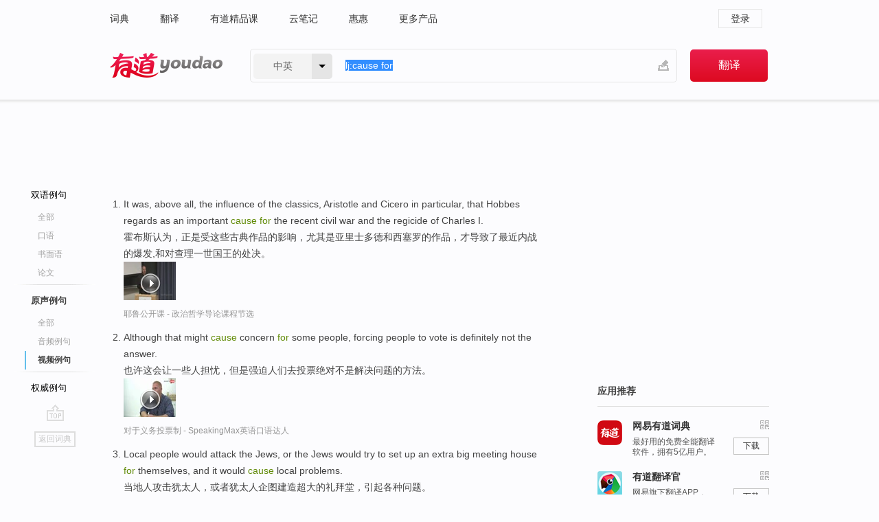

--- FILE ---
content_type: text/html; charset=utf-8
request_url: http://dict.youdao.com/example/mdia/video/cause_for/
body_size: 9234
content:
<!DOCTYPE html>
                                    


						<html xmlns="http://www.w3.org/1999/xhtml" class="ua-ch ua-ch-131 ua-wk ua-mac os x">
<head>
    <meta name="baidu_union_verify" content="b3b78fbb4a7fb8c99ada6de72aac8a0e">
    <meta http-equiv="Content-Type" content="text/html; charset=UTF-8">

    
<meta name="keywords" content="cause for"/>

<title>cause for_视频例句</title>
<link rel="shortcut icon" href="https://shared-https.ydstatic.com/images/favicon.ico" type="image/x-icon"/>


<link href="https://shared.ydstatic.com/dict/v2016/result/160621/result-min.css" rel="stylesheet" type="text/css"/>
<link href="https://shared.ydstatic.com/dict/v2016/result/pad.css" media="screen and (orientation: portrait), screen and (orientation: landscape)" rel="stylesheet" type="text/css">
<link rel="canonical" href="http://dict.youdao.com/example/mdia/video/cause_for/"/>
<link rel="search" type="application/opensearchdescription+xml" title="Yodao Dict" href="plugins/search-provider.xml"/>
<script type='text/javascript' src='https://shared.ydstatic.com/js/jquery/jquery-1.8.2.min.js'></script>
</head>
<body class="t0">
<!-- 搜索框开始 -->
    <div id="doc" style="position:relative;zoom:1;">
    <div class="c-topbar-wrapper">
        <div class="c-topbar c-subtopbar">
            <div id="nav" class="c-snav">
                <a class="topnav" href="http://dict.youdao.com/?keyfrom=dict2.top" target="_blank">词典</a><a class="topnav" href="http://fanyi.youdao.com/?keyfrom=dict2.top" target="_blank">翻译</a><a class="topnav" href="https://ke.youdao.com/?keyfrom=dict2.top" target="_blank">有道精品课</a><a class="topnav" href="http://note.youdao.com/?keyfrom=dict2.top" target="_blank">云笔记</a><a class="topnav" href="http://www.huihui.cn/?keyfrom=dict2.top" target="_blank">惠惠</a><a class="topnav" href="http://www.youdao.com/about/productlist.html?keyfrom=dict2.top" target="_blank">更多产品</a>
            </div>
                        <div class="c-sust">
                                                

                                    <a hidefocus="true" class="login" href="http://account.youdao.com/login?service=dict&back_url=http%3A%2F%2Fdict.youdao.com%2Fsearch%3Fq%3Dlj%253Acause%2Bfor%26tab%3D%23keyfrom%3D%24%7Bkeyfrom%7D" rel="nofollow">登录</a>
                            </div>
        </div>
        <div class="c-header">
            <a class="c-logo" href="/">有道 - 网易旗下搜索</a>
            <form id="f"  method="get" action="/search" class="c-fm-w" node-type="search">
                <div id="langSelector" class="langSelector">
                                                                                                                                            <span id="langText" class="langText">中英</span><span class="aca">▼</span><span class="arrow"></span>
                    <input type="hidden" id="le" name="le" value="eng" />
                </div>
                <span class="s-inpt-w">
                    <input type="text" class="s-inpt" autocomplete="off" name="q" id="query" onmouseover="this.focus()" onfocus="this.select()" value="lj:cause for"/>
                    <input type="hidden" name="tab" value=""/>
                    <input type="hidden" name="keyfrom" value="dict2.top"/>
                    <span id="hnwBtn" class="hand-write"></span>
                    </span><input type="submit" class="s-btn" value="翻译"/>
            </form>
        </div>
    </div>

<!-- 搜索框结束 -->

<!-- 内容区域 -->
<div id="scontainer">
<div id="container">
    <div id="topImgAd">
    </div>
    <div id="results">
                    	    	<div id="result_navigator" class="result_navigator">
		<ul class="sub-catalog example-group">
                            <h3 class="bilingual">
                    <a class="search-js" hidefocus="true" rel="#bilingual" href="/example/cause_for/#keyfrom=dict.sentences.tabblng">双语例句</a>
                </h3>
            							          				         		                                    <li class="sub1_all">
                        <a class="search-js" hidefocus="true"  href="/example/cause_for/#keyfrom=dict.sentence.details.all"  title="cause for的全部例句">全部</a>
                    </li>
                         		                    <li class="spoken">
                        <a class="search-js" hidefocus="true" href="/example/oral/cause_for/#keyfrom=dict.sentence.details.kouyu"  title="cause for的口语例句">口语</a>
                    </li>
                         		                    <li class="written">
                        <a class="search-js" hidefocus="true" href="/example/written/cause_for/#keyfrom=dict.sentence.details.shumian" title="cause for的书面语例句">书面语</a>
                    </li>
                         		                    <li class="thesis">
                        <a class="search-js" hidefocus="true" href="/example/paper/cause_for/#keyfrom=dict.sentence.details.lunwen"  title="cause for的论文例句">论文</a>
                    </li>
                            							<li class="split"></li>
                                    <h3 class="originalSound catalog-selected">
                        <a hidefocus="true" rel="#originalSound">原声例句</a>
                    </h3>
                				                                    <li class="sub_3_all">
                        <a class="search-js" hidefocus="true" href="/example/mdia/cause_for/#keyfrom=dict.main.sentence.mdia.all">全部</a>
                    </li>
                				                    <li class="music">
                        <a class="search-js" hidefocus="true" href="/example/mdia/audio/cause_for/#keyfrom=dict.main.sentence.mdia.audio">音频例句</a>
                    </li>
                				                    <li class="video sub-catalog-selected">
                        <a hidefocus="true">视频例句</a>
                    </li>
                                <li class="split"></li>
                                    <h3 class="authority">
                        <a hidefocus="true" rel="#authority" href="/example/auth/cause_for/#keyfrom=dict.sentences.tabauth">权威例句</a>
                    </h3>
                					</ul>
		<a href="#" class="go-top log-js" hidefocus="true" data-4log="sentence.nav.top">go top</a>
                <a href="/w/cause_for/" onmousedown="return rwt(this, '/search?q=cause+for&tab=chn&le=eng&keyfrom=dict.navigation')" class="back-to-dict" title="返回词典">返回词典</a>
	</div>
                <!-- 结果内容 -->
                            <div id="results-contents" class="results-content">
                                                          
                                    
<div id="examples_sentences" class="trans-wrapper">
                	<div id="originalSound" class="trans-container  tab-content" style="display:block">
        	<!-- Media Result Start -->
		     		     		     		              
         	<ul class="ol">
		     		     		      			       				       				      	
		      			      	          		          			<li>
	       				<p>It was, above all, the influence of the classics, Aristotle and Cicero in particular, that Hobbes regards as an important <b>cause </b><b>for</b> the recent civil war and the regicide of Charles I.<br></p>
           					       					<p>霍布斯认为，正是受这些古典作品的影响，尤其是亚里士多德和西塞罗的作品，才导致了最近内战的爆发,和对查理一世国王的处决。<br></p>
           				           
           				           				          					<div class="video">
            					            					           						<a class="play log-js" href="/simplayer.swf?movie=http://dict.youdao.com/purevideo?docid=7762927072259016004&auto=true" data-4log="dict.sentence.purevideo" rel="nofollow">
           							<img src="http://dict.youdao.com/pureimage?docid=7762927072259016004" alt="耶鲁公开课中出现cause for的视频截图" title="耶鲁公开课的相关视频,点击播放">
           							<span class="playicon"><img src="https://shared-https.ydstatic.com/dict/v5.16/images/play.png"></span>
           						</a>
           						<a href="#" class="close" style="display: none;"></a>
          					</div>
          							  						<p class="example-via"><a href='youdao' target=_blank rel="nofollow">耶鲁公开课 - 政治哲学导论课程节选</a></p>
          						       				 	     			</li>

          		         			      			       				       				      	
		      			      	          		          			<li>
	       				<p>Although that might <b>cause</b> concern <b>for</b> some people, forcing people to vote is definitely not the answer.<br></p>
           					       					<p>也许这会让一些人担忧，但是强迫人们去投票绝对不是解决问题的方法。<br></p>
           				           
           				           				          					<div class="video">
            					            					           						<a class="play log-js" href="/simplayer.swf?movie=http://dict.youdao.com/purevideo?docid=8654397907615430023&auto=true" data-4log="dict.sentence.purevideo" rel="nofollow">
           							<img src="http://dict.youdao.com/pureimage?docid=8654397907615430023" alt="对于义务投票制中出现cause for的视频截图" title="对于义务投票制的相关视频,点击播放">
           							<span class="playicon"><img src="https://shared-https.ydstatic.com/dict/v5.16/images/play.png"></span>
           						</a>
           						<a href="#" class="close" style="display: none;"></a>
          					</div>
          							  						<p class="example-via"><a href='youdao' target=_blank rel="nofollow">对于义务投票制 - SpeakingMax英语口语达人</a></p>
          						       				 	     			</li>

          		         			      			       				       				      	
		      			      	          		          			<li>
	       				<p>Local people would attack the Jews, or the Jews would try to set up an extra big meeting house <b>for</b> themselves, and it would <b>cause</b> local problems.<br></p>
           					       					<p>当地人攻击犹太人，或者犹太人企图建造超大的礼拜堂，引起各种问题。<br></p>
           				           
           				           				          					<div class="video">
            					            					           						<a class="play log-js" href="/simplayer.swf?movie=http://dict.youdao.com/purevideo?docid=9099099434976941393&auto=true" data-4log="dict.sentence.purevideo" rel="nofollow">
           							<img src="http://dict.youdao.com/pureimage?docid=9099099434976941393" alt="耶鲁公开课中出现cause for的视频截图" title="耶鲁公开课的相关视频,点击播放">
           							<span class="playicon"><img src="https://shared-https.ydstatic.com/dict/v5.16/images/play.png"></span>
           						</a>
           						<a href="#" class="close" style="display: none;"></a>
          					</div>
          							  						<p class="example-via"><a href='youdao' target=_blank rel="nofollow">耶鲁公开课 - 新约课程节选</a></p>
          						       				 	     			</li>

          		         			      			       				       				      	
		      			      	          		          			<li>
	       				<p>When you've got a view about <b>cause</b> and effect that works this way-- <b>for</b> everything that happens, there's some earlier thing that caused it to happen such that given that earlier <b>cause</b>, the event had to follow-- that's a deterministic picture.<br></p>
           					       					<p>当你认为因和果,是以这种方式互相作用的,对于所发生的一切,总有些事先发生,然后它们导致这些事发生,于是一旦给定了前因,这些后果必定会接着发生,这是一个决定论的图景<br></p>
           				           
           				           				          					<div class="video">
            					            					           						<a class="play log-js" href="/simplayer.swf?movie=http://dict.youdao.com/purevideo?docid=-8903546983490298507&auto=true" data-4log="dict.sentence.purevideo" rel="nofollow">
           							<img src="http://dict.youdao.com/pureimage?docid=-8903546983490298507" alt="耶鲁公开课中出现cause for的视频截图" title="耶鲁公开课的相关视频,点击播放">
           							<span class="playicon"><img src="https://shared-https.ydstatic.com/dict/v5.16/images/play.png"></span>
           						</a>
           						<a href="#" class="close" style="display: none;"></a>
          					</div>
          							  						<p class="example-via"><a href='youdao' target=_blank rel="nofollow">耶鲁公开课 - 死亡课程节选</a></p>
          						       				 	     			</li>

          		         			      			       				       				      	
		      			      	          		          			<li>
	       				<p><b>cause</b> we only have couple of minutes, Ok, it's alright So, <b>for</b> next time, you are going to read about Death in Venice...the introduction that's the movie we're going to watch next week ? But, what do you read <b>for</b> next time?<br></p>
           					       					<p>因为我们只剩几分钟了，可以，没问题,那么，下一次,你们要读《魂断威尼斯》，的介绍,这是我们下周要看的电影,那你们下一次上课之前读什么呢？<br></p>
           				           
           				           				          					<div class="video">
            					            					           						<a class="play log-js" href="/simplayer.swf?movie=http://dict.youdao.com/purevideo?docid=-3596618990343303041&auto=true" data-4log="dict.sentence.purevideo" rel="nofollow">
           							<img src="http://dict.youdao.com/pureimage?docid=-3596618990343303041" alt="麻省理工公开课中出现cause for的视频截图" title="麻省理工公开课的相关视频,点击播放">
           							<span class="playicon"><img src="https://shared-https.ydstatic.com/dict/v5.16/images/play.png"></span>
           						</a>
           						<a href="#" class="close" style="display: none;"></a>
          					</div>
          							  						<p class="example-via"><a href='youdao' target=_blank rel="nofollow">麻省理工公开课 - 电影哲学课程节选</a></p>
          						       				 	     			</li>

          		         			      			       				       				      	
		      			      	          		          			<li>
	       				<p>Meaning, we're going to try to help you with how to develop good programming style, but you need to write in a way in which it is going to be easy <b>for</b> you to spot the places that <b>cause</b> those semantic bugs to occur.<br></p>
           					       					<p>这意味着我们会帮助你,形成良好的编程风格，但是你需要去以一种,容易发现,程序中,容易发生语义bug的地方的方式去写代码。<br></p>
           				           
           				           				          					<div class="video">
            					            					           						<a class="play log-js" href="/simplayer.swf?movie=http://dict.youdao.com/purevideo?docid=3891907283255708639&auto=true" data-4log="dict.sentence.purevideo" rel="nofollow">
           							<img src="http://dict.youdao.com/pureimage?docid=3891907283255708639" alt="麻省理工公开课中出现cause for的视频截图" title="麻省理工公开课的相关视频,点击播放">
           							<span class="playicon"><img src="https://shared-https.ydstatic.com/dict/v5.16/images/play.png"></span>
           						</a>
           						<a href="#" class="close" style="display: none;"></a>
          					</div>
          							  						<p class="example-via"><a href='youdao' target=_blank rel="nofollow">麻省理工公开课 - 计算机科学及编程导论课程节选</a></p>
          						       				 	     			</li>

          		         			      			       				       				      	
		      			      	          		          			<li>
	       				<p>And the election was entirely God's initiative and is no <b>cause </b><b>for</b> Israel to boast. So Deuteronomy 7, verses 6-8 read: <b>For</b> you are a people consecrated  to the Lord your God: of all the peoples on earth the Lord your God chose you to be His treasured people.<br></p>
           					       					<p>而选择也完全是上帝自愿的,不该是以色列吹嘘的原因，《申命记》第7章6-8节：,因为你归耶和华你身为圣洁的民：,从地上的万民中拣选你,耶和华选你作自己的子民。<br></p>
           				           
           				           				          					<div class="video">
            					            					           						<a class="play log-js" href="/simplayer.swf?movie=http://dict.youdao.com/purevideo?docid=5294130523191127255&auto=true" data-4log="dict.sentence.purevideo" rel="nofollow">
           							<img src="http://dict.youdao.com/pureimage?docid=5294130523191127255" alt="耶鲁公开课中出现cause for的视频截图" title="耶鲁公开课的相关视频,点击播放">
           							<span class="playicon"><img src="https://shared-https.ydstatic.com/dict/v5.16/images/play.png"></span>
           						</a>
           						<a href="#" class="close" style="display: none;"></a>
          					</div>
          							  						<p class="example-via"><a href='youdao' target=_blank rel="nofollow">耶鲁公开课 - 旧约导论课程节选</a></p>
          						       				 	     			</li>

          		         			      			       				       				      	
		      			      	          		          			<li>
	       				<p>Acting becomes a religious practice <b>for</b> much more than Franny, not just <b>for</b> Franny and <b>for</b> Zooey '<b>cause</b> Zooey's an actor too.<br></p>
           					       					<p>对弗兰尼而言，表演变成了宗教的实践，不只是对弗兰尼，还对左伊，因为左伊也是一个演员。<br></p>
           				           
           				           				          					<div class="video">
            					            					           						<a class="play log-js" href="/simplayer.swf?movie=http://dict.youdao.com/purevideo?docid=-4199598884694352315&auto=true" data-4log="dict.sentence.purevideo" rel="nofollow">
           							<img src="http://dict.youdao.com/pureimage?docid=-4199598884694352315" alt="耶鲁公开课中出现cause for的视频截图" title="耶鲁公开课的相关视频,点击播放">
           							<span class="playicon"><img src="https://shared-https.ydstatic.com/dict/v5.16/images/play.png"></span>
           						</a>
           						<a href="#" class="close" style="display: none;"></a>
          					</div>
          							  						<p class="example-via"><a href='youdao' target=_blank rel="nofollow">耶鲁公开课 - 1945年后的美国小说课程节选</a></p>
          						       				 	     			</li>

          		         			      			       				       				      	
		      			      	          		          			<li>
	       				<p>I had to argue <b>for</b> this to happen, <b>cause</b> I really feel that this class isn't about me.<br></p>
           					       					<p>我来解释一下我的理由 我觉得,这门课不应该仅仅由我来讲<br></p>
           				           
           				           				          					<div class="video">
            					            					           						<a class="play log-js" href="/simplayer.swf?movie=http://dict.youdao.com/purevideo?docid=-4443289668162113539&auto=true" data-4log="dict.sentence.purevideo" rel="nofollow">
           							<img src="http://dict.youdao.com/pureimage?docid=-4443289668162113539" alt="耶鲁公开课中出现cause for的视频截图" title="耶鲁公开课的相关视频,点击播放">
           							<span class="playicon"><img src="https://shared-https.ydstatic.com/dict/v5.16/images/play.png"></span>
           						</a>
           						<a href="#" class="close" style="display: none;"></a>
          					</div>
          							  						<p class="example-via"><a href='youdao' target=_blank rel="nofollow">耶鲁公开课 - 博弈论课程节选</a></p>
          						       				 	     			</li>

          		         			      			       				       				      	
		      			      	          		          			<li>
	       				<p>So, if I wanted to <b>cause</b> you to feel moral concern <b>for</b> a fetus, I would do well to describe it as a pre-born child.<br></p>
           					       					<p>所以如果我想你对胎儿产生道德关怀，我最好就称它为未出生的婴儿。<br></p>
           				           
           				           				          					<div class="video">
            					            					           						<a class="play log-js" href="/simplayer.swf?movie=http://dict.youdao.com/purevideo?docid=-2100511548761029822&auto=true" data-4log="dict.sentence.purevideo" rel="nofollow">
           							<img src="http://dict.youdao.com/pureimage?docid=-2100511548761029822" alt="耶鲁公开课中出现cause for的视频截图" title="耶鲁公开课的相关视频,点击播放">
           							<span class="playicon"><img src="https://shared-https.ydstatic.com/dict/v5.16/images/play.png"></span>
           						</a>
           						<a href="#" class="close" style="display: none;"></a>
          					</div>
          							  						<p class="example-via"><a href='youdao' target=_blank rel="nofollow">耶鲁公开课 - 心理学导论课程节选</a></p>
          						       				 	     			</li>

          		         			      			       				       				      	
		      			      	          		          			<li>
	       				<p>Spotted fever in purples <b>for</b> example, which we call measles, was a significant <b>cause</b> of death as was the plague, which we don't have anymore, thank goodness.<br></p>
           					       					<p>拿紫色斑疹热作为例子,我们也把这种病称作麻疹,它是导致死亡的主要原因,就好像瘟疫,而现在不会再这样了,感谢上帝<br></p>
           				           
           				           				          					<div class="video">
            					            					           						<a class="play log-js" href="/simplayer.swf?movie=http://dict.youdao.com/purevideo?docid=2299859776605187720&auto=true" data-4log="dict.sentence.purevideo" rel="nofollow">
           							<img src="http://dict.youdao.com/pureimage?docid=2299859776605187720" alt="耶鲁公开课中出现cause for的视频截图" title="耶鲁公开课的相关视频,点击播放">
           							<span class="playicon"><img src="https://shared-https.ydstatic.com/dict/v5.16/images/play.png"></span>
           						</a>
           						<a href="#" class="close" style="display: none;"></a>
          					</div>
          							  						<p class="example-via"><a href='youdao' target=_blank rel="nofollow">耶鲁公开课 - 生物医学工程探索课程节选</a></p>
          						       				 	     			</li>

          		         			      			       				       				      	
		      			      	          		          			<li>
	       				<p>Why would anyone ever risk one's life <b>for</b> ? one's country or a <b>cause</b> just to help other people, people that we don't know and probably will never know?<br></p>
           					       					<p>为什么人人都要为自己的国家或者,去救人的缘由而冒险，并且这个人我们不认识,可能永远也不会认识？<br></p>
           				           
           				           				          					<div class="video">
            					            					           						<a class="play log-js" href="/simplayer.swf?movie=http://dict.youdao.com/purevideo?docid=1243044151868075545&auto=true" data-4log="dict.sentence.purevideo" rel="nofollow">
           							<img src="http://dict.youdao.com/pureimage?docid=1243044151868075545" alt="耶鲁公开课中出现cause for的视频截图" title="耶鲁公开课的相关视频,点击播放">
           							<span class="playicon"><img src="https://shared-https.ydstatic.com/dict/v5.16/images/play.png"></span>
           						</a>
           						<a href="#" class="close" style="display: none;"></a>
          					</div>
          							  						<p class="example-via"><a href='youdao' target=_blank rel="nofollow">耶鲁公开课 - 政治哲学导论课程节选</a></p>
          						       				 	     			</li>

          		         			      			       				       				      	
		      			      	          		          			<li>
	       				<p>Parties... I mean they're pretty good. Sometimes they're <b>for</b> a <b>cause</b>,<br></p>
           					       					<p>派对……它们挺好的。有时候是为了慈善，<br></p>
           				           
           				           				          					<div class="video">
            					            					           						<a class="play log-js" href="/simplayer.swf?movie=http://dict.youdao.com/purevideo?docid=-6021780765561314854&auto=true" data-4log="dict.sentence.purevideo" rel="nofollow">
           							<img src="http://dict.youdao.com/pureimage?docid=-6021780765561314854" alt="派对很好玩中出现cause for的视频截图" title="派对很好玩的相关视频,点击播放">
           							<span class="playicon"><img src="https://shared-https.ydstatic.com/dict/v5.16/images/play.png"></span>
           						</a>
           						<a href="#" class="close" style="display: none;"></a>
          					</div>
          							  						<p class="example-via"><a href='youdao' target=_blank rel="nofollow">派对很好玩 - SpeakingMax英语口语达人</a></p>
          						       				 	     			</li>

          		         			      			       				       				      	
		      			      	          		          			<li>
	       				<p>because you know that they'll use it <b>for</b> a good <b>cause</b>.<br></p>
           					       					<p>因为你知道他们会妥善地使用这笔钱。<br></p>
           				           
           				           				          					<div class="video">
            					            					           						<a class="play log-js" href="/simplayer.swf?movie=http://dict.youdao.com/purevideo?docid=-7442732741183713408&auto=true" data-4log="dict.sentence.purevideo" rel="nofollow">
           							<img src="http://dict.youdao.com/pureimage?docid=-7442732741183713408" alt="不做善事的理由中出现cause for的视频截图" title="不做善事的理由的相关视频,点击播放">
           							<span class="playicon"><img src="https://shared-https.ydstatic.com/dict/v5.16/images/play.png"></span>
           						</a>
           						<a href="#" class="close" style="display: none;"></a>
          					</div>
          							  						<p class="example-via"><a href='youdao' target=_blank rel="nofollow">不做善事的理由 - SpeakingMax英语口语达人</a></p>
          						       				 	     			</li>

          		         			      			       				       				      	
		      			      	          		          			<li>
	       				<p>So the Romans, <b>for</b> example, outlawed volunteer fire departments, in local places, because they were afraid that volunteer fire departments could be a place where locals, especially maybe lower-class locals, could get together and then start gossiping about what they could do to <b>cause</b> trouble <b>for</b> the Romans.<br></p>
           					       					<p>所以罗马人会，比如，会驱逐当地志愿消防部门，因为他们担心志愿消防部门,会成为当地人，尤其是下层阶级集会的场所，在那谋划如何,给罗马人制造麻烦。<br></p>
           				           
           				           				          					<div class="video">
            					            					           						<a class="play log-js" href="/simplayer.swf?movie=http://dict.youdao.com/purevideo?docid=-8162958401904930494&auto=true" data-4log="dict.sentence.purevideo" rel="nofollow">
           							<img src="http://dict.youdao.com/pureimage?docid=-8162958401904930494" alt="耶鲁公开课中出现cause for的视频截图" title="耶鲁公开课的相关视频,点击播放">
           							<span class="playicon"><img src="https://shared-https.ydstatic.com/dict/v5.16/images/play.png"></span>
           						</a>
           						<a href="#" class="close" style="display: none;"></a>
          					</div>
          							  						<p class="example-via"><a href='youdao' target=_blank rel="nofollow">耶鲁公开课 - 新约课程节选</a></p>
          						       				 	     			</li>

          		         			      			       				       				      	
		      			      	          		          			<li>
	       				<p>All that Simmias needs to <b>cause</b> problems <b>for</b> Socrates' argument is the claim that harmony is invisible and harmony can be destroyed.<br></p>
           					       					<p>西米亚斯为苏格拉底的论证,带来问题的只需要是,和声是无形的,但是可以毁灭。<br></p>
           				           
           				           				          					<div class="video">
            					            					           						<a class="play log-js" href="/simplayer.swf?movie=http://dict.youdao.com/purevideo?docid=-1653497311624654915&auto=true" data-4log="dict.sentence.purevideo" rel="nofollow">
           							<img src="http://dict.youdao.com/pureimage?docid=-1653497311624654915" alt="耶鲁公开课中出现cause for的视频截图" title="耶鲁公开课的相关视频,点击播放">
           							<span class="playicon"><img src="https://shared-https.ydstatic.com/dict/v5.16/images/play.png"></span>
           						</a>
           						<a href="#" class="close" style="display: none;"></a>
          					</div>
          							  						<p class="example-via"><a href='youdao' target=_blank rel="nofollow">耶鲁公开课 - 死亡课程节选</a></p>
          						       				 	     			</li>

          		         			      			       				      	
		      			      	          		         			      			       				      	
		      			      	          		         			      			       				      	
		      			      	          		         			      			       				      	
		      			      	          		         			      			       				      	
		      			      	          		         			      			       				      	
		      			      	          		         			      			       				      	
		      			      	          		         			      			       				      	
		      			      	          		         			      			       				      	
		      			      	          		         			      			       				      	
		      			      	          		         			      			       				      	
		      			      	          		         			      			       				      	
		      			      	          		         			      			       				      	
		      			      	          		         			      			       				      	
		      			      	          		         	         </ul>
                </div>
</div>
                                
                                    </div>
    </div>
                    

<div id="ads" class="ads">
  <div id="dict-inter" class="dict-inter">
      </div>
  <div id="baidu-adv"></div>
  
  <div id="follow" class="follow">
    <p class="hd">应用推荐</p>
    <div class="bd">
      <iframe src="https://c.youdao.com/www/app.html" frameborder="0"></iframe>
    </div>
  </div>
</div>

                            <div id="rel-search" class="rel-search">

            </div>
                <div id="pronounce">
            <div class="alpha-bg"></div>
            <div class="pr-content">
                $firstVoiceSent
                <div class="pr-source">- 来自原声例句</div>
            </div>
        </div>
</div>
<div class="c-bsearch" style="zoom:1;">
</div>
</div>
<!-- 内容区域 -->

<div id="c_footer">
  <div class="wrap">
            <a href="http://www.youdao.com/about/" rel="nofollow">关于有道</a>
        <a href="http://ir.youdao.com/" rel="nofollow">Investors</a>
        <a href="http://dsp.youdao.com/?keyfrom=dict2.top" rel="nofollow">有道智选</a>
        <a href="http://i.youdao.com/?keyfrom=dict2.top" rel="nofollow">官方博客</a>
        <a href="http://techblog.youdao.com/?keyfrom=dict2.top" rel="nofollow">技术博客</a>
        <a href="http://campus.youdao.com/index.php?t1=index?keyfrom=dict2.top" rel="nofollow">诚聘英才</a>
        <a href="http://shared.youdao.com/www/contactus-page.html?keyfrom=dict2.top" rel="nofollow">联系我们</a>
        <a href="https://dict.youdao.com/map/index.html?keyfrom=dict2.top">站点地图</a>
        <a href="http://www.12377.cn/?keyfrom=dict2.top" rel="nofollow">网络举报</a>
    <span class="c_fcopyright">&copy; 2026 网易公司 <a href="http://www.youdao.com/terms/privacy.html?keyfrom=dict2.top" rel="nofollow">隐私政策</a> <a href="http://www.youdao.com/terms/index.html?keyfrom=dict2.top" rel="nofollow">服务条款</a> 京ICP证080268号 <a href="http://beian.miit.gov.cn" rel="nofollow">京ICP备10005211号</a></span>
  </div>
</div>
</div>
<div id="langSelection" class="pm">
    <ul>
        <li><a href="#" rel="eng" class="current">中英</a></li>
        <li><a href="#" rel="fr">中法</a></li>
        <li><a href="#" rel="ko">中韩</a></li>
        <li><a href="#" rel="jap">中日</a></li>
    </ul>
</div>

<div id="handWrite" class="pm" style="display:none;">
    <object width="346" height="216" type="application/x-shockwave-flash" id="hnw" data="https://shared.ydstatic.com/dict/v5.16/swf/Hnw.swf">
        <param name="movie" value="https://shared.ydstatic.com/dict/v5.16/swf/Hnw.swf"/>
        <param name="menu" value="false"/>
        <param name="allowScriptAccess" value="always"/>
    </object>
</div>

<div id="researchZoon" class="pm">
    <div class="title">小调查</div>
    <div class="zoo-content">
        请问您想要如何调整此模块？
        <p><input id="upIt" type="radio" name="researchBox" value="up"><label for="upIt">模块上移</label></p>
        <p><input id="downIt" type="radio" name="researchBox" value="down"><label for="downIt">模块下移</label></p>
        <p><input id="dontmove" type="radio" name="researchBox" value="stay"><label for="dontmove">不移动</label></p>
        <div>感谢您的反馈，我们会尽快进行适当修改！</div>
        <a href="http://survey2.163.com/html/webdict_survey_reorder/paper.html" target="_blank" style="text-decoration: underline;" rel="nofollow">进来说说原因吧</a>
        <a href="javascript:void(0);" class="submitResult" rel="nofollow">确定</a>
    </div>
</div>

<div id="researchZoon21" class="pm">
    <div class="title">小调查</div>
    <div class="zoo-content">
        请问您想要如何调整此模块？
        <p><input id="upIt21" type="radio" name="researchBox" value="up"><label for="upIt21">模块上移</label></p>
        <p><input id="downIt21" type="radio" name="researchBox" value="down"><label for="downIt21">模块下移</label></p>
        <p><input id="dontmove21" type="radio" name="researchBox" value="stay"><label for="dontmove21">不移动</label></p>
        <div>感谢您的反馈，我们会尽快进行适当修改！</div>
        <a href="http://survey2.163.com/html/webdict_survey_reorder/paper.html" target="_blank" style="text-decoration: underline;" rel="nofollow">进来说说原因吧</a>
        <a href="javascript:void(0);" class="submitResult" rel="nofollow">确定</a>
    </div>
</div>

<div id="editwordform" style="display:none;">
    <h3>修改单词</h3>
    <a href="javascript:void(0);" id="close-editwordform"></a>
    <form method="post" >
        <label for="wordbook-word">单词</label>
        <input id="wordbook-word" type="text" value="" name="word" autocomplete="off" /><span><a id="delword" href="javascript:void(0);">从单词本中删除</a></span>
        <label for="wordbook-phonetic">音标</label>
        <input id="wordbook-phonetic" type="text" value="" name="phonetic" />
        <label for="wordbook-desc">解释</label>
        <textarea id="wordbook-desc" name="desc" ></textarea>
        <label style="color:blue;">更多（可不填）</label>
        <label for="wordbook-tags">分类</label><input id="wordbook-tags" type="text" value="" name="tags" autocomplete="off" />
        <ul id="tag-select-list">
        </ul>
        <div style="text-align:center;"><a id="openwordbook" href="/wordbook/wordlist?keyfrom=smallpic" target="_blank">打开单词本</a><a id="addword" href="javascript:void(0);">提交</a></div>
    </form>
</div>

<script type="text/javascript" src="https://shared.ydstatic.com/dict/v2016/160525/autocomplete_json.js"></script>
<script type="text/javascript">
    var global = {
        fromVm:{
            searchDomain:'youdao.com'
        }
    };


    function rwt(a, newlink) {
        try {
            if (a === window) {
                a = window.event.srcElement;
                while (a) {
                    if (a.href)
                        break;
                    a = a.parentNode
                }
            }
            a.href = newlink;
            a.onmousedown = ""
        } catch (p) {
        }
        return true
    }
</script>

<script type="text/javascript" src="https://c.youdao.com/dict/activity/ad/result-min.js"></script>
<script>
var _rlog = _rlog || [];
_rlog.push(["_setAccount" , "dictweb"]);
_rlog.push(["_addPost" , "page" , "search"]);
_rlog.push(["_addPost" , "q" , "lj:cause for"]);
</script>
<script defer src="https://shared.ydstatic.com/js/rlog/v1.js"></script>
</body>
</html>
